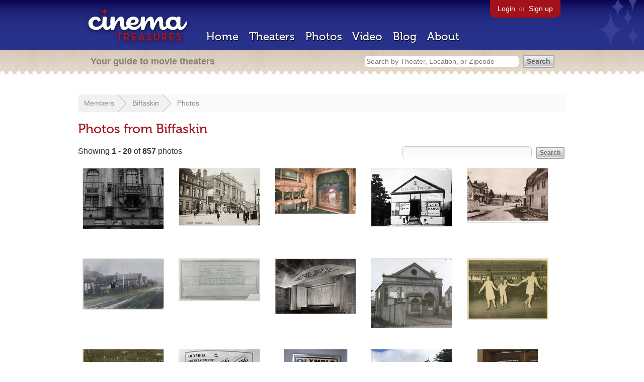

--- FILE ---
content_type: text/html; charset=utf-8
request_url: https://cinematreasures.org/members/biffaskin/photos
body_size: 11881
content:
<!DOCTYPE html>
<!--[if lt IE 7]> <html class="ie6 no-js"> <![endif]-->
<!--[if IE 7]>    <html class="ie7 no-js"> <![endif]-->
<!--[if IE 8]>    <html class="ie8 no-js"> <![endif]-->
<!--[if IE 9]>    <html class="ie9 no-js"> <![endif]-->
<!--[if !IE]><!-->
<html class="no-js">
  <!--<![endif]-->
  <head>
    <meta charset="utf-8">
    <title>Photos from Biffaskin - Cinema Treasures</title>
    <meta content="Movie theater photographs taken by Biffaskin" name="description">
    <meta content="IE=edge,chrome=1" http-equiv="X-UA-Compatible">
    <link href="https://cinematreasures.org/members/biffaskin/photos.atom" rel="alternate" title="ATOM" type="application/atom+xml" />
    <script src="//use.typekit.com/voa4cfk.js" type="text/javascript"></script>
    <script>
      //<![CDATA[
        try{Typekit.load();}catch(e){}
      //]]>
    </script>
    <script async="" src="//www.googletagmanager.com/gtag/js?id=UA-2710707-1"></script>
    <script>
      //<![CDATA[
        window.dataLayer = window.dataLayer || [];
        function gtag(){dataLayer.push(arguments);}
        gtag('js', new Date());
        gtag('config', 'UA-2710707-1');
      //]]>
    </script>
    <script src="//ajax.googleapis.com/ajax/libs/jquery/1.5.1/jquery.min.js" type="text/javascript"></script>
    <script src="//cdn.apple-mapkit.com/mk/5.x.x/mapkit.js" type="text/javascript"></script>
    <script src="/assets/common.js?1759029584" type="text/javascript"></script>
  
    <link href="/stylesheets/app.css?1759029584" media="all" rel="stylesheet" type="text/css" />
  
  </head>
  <body class="photos index" lang="en">
    <div id="wrap">
      <div id="header">
        <div id="stars"></div>
        <div id="primary">
          <a href="/"><img alt="Cinema Treasures" height="88" id="logo" src="/images/app/logo.png?1759029584" width="218" /></a>
          <div id="links">
            <a href="/login">Login</a> or
            <a href="/signup">Sign up</a>
          </div>
          <nav>
            <ul>
              <li><a href="/">Home</a></li>
              <li><a href="/theaters">Theaters</a></li>
              <li><a href="/photos">Photos</a></li>
              <li><a href="/video">Video</a></li>
              <li><a href="/blog">Blog</a></li>
              <li><a href="/about">About</a></li>
            </ul>
          </nav>
        </div>
        <div id="secondary">
          <span>
            <div id="slogan">Your guide to movie theaters</div>
            <div id="search_bar">
              <form action="/theaters" method="get">
                <input id="query" name="q" placeholder="Search by Theater, Location, or Zipcode" type="text" />
                <input name="" type="submit" value="Search" />
              </form>
            </div>
          </span>
        </div>
      </div>
      <div id="page">
        <div id="content">
          <div id="breadcrumb">
            <ul>
              <li><a href="/members">Members</a></li>
              <li><a href="/members/biffaskin">Biffaskin</a></li>
              <li><a href="/members/biffaskin/photos">Photos</a></li>
            </ul>
          </div>
          <h1>Photos from Biffaskin</h1>
          <form action="/members/biffaskin/photos" id="search" method="get">
            <input id="q" name="q" type="text" />
            <input name="" type="submit" value="Search" />
          </form>
          <div id="showing">
            Showing <strong>1&nbsp;-&nbsp;20</strong> of <strong>857</strong>  photos
          </div>
          <ul class="photos">
            <li class="photo">
              <a href="/members/biffaskin/photos/499927"><img alt="[&quot;Palace Theatre&quot;]" height="120" src="https://photos.cinematreasures.org/production/photos/499927/1762021736/small.JPG?1762021736" width="160" /></a>
            </li>
            <li class="photo">
              <a href="/members/biffaskin/photos/499926"><img alt="[&quot;Palace Theatre&quot;]" height="113" src="https://photos.cinematreasures.org/production/photos/499926/1762021099/small.JPG?1762021099" width="160" /></a>
            </li>
            <li class="photo">
              <a href="/members/biffaskin/photos/499170"><img alt="[&quot;Gaiety Theatre&quot;]" height="90" src="https://photos.cinematreasures.org/production/photos/499170/1761231879/small.JPG?1761231879" width="160" /></a>
            </li>
            <li class="photo">
              <a href="/members/biffaskin/photos/495273"><img alt="[&quot;Electric Theatre&quot;]" height="115" src="https://photos.cinematreasures.org/production/photos/495273/1757747110/small.JPG?1757747110" width="160" /></a>
            </li>
            <li class="photo">
              <a href="/members/biffaskin/photos/489867"><img alt="[&quot;Woolstore Theatre&quot;]" height="107" src="https://photos.cinematreasures.org/production/photos/489867/1753413513/small.JPG?1753413513" width="160" /></a>
            </li>
            <li class="photo">
              <a href="/members/biffaskin/photos/489829"><img alt="[&quot;Garrison Cinema&quot;]" height="100" src="https://photos.cinematreasures.org/production/photos/489829/1753377105/small.JPG?1753377105" width="160" /></a>
            </li>
            <li class="photo">
              <a href="/members/biffaskin/photos/488464"><img alt="[&quot;The architect's drawing&quot;]" height="83" src="https://photos.cinematreasures.org/production/photos/488464/1752407996/small.JPG?1752407996" width="160" /></a>
            </li>
            <li class="photo">
              <a href="/members/biffaskin/photos/486101"><img alt="[&quot;Luna Palast&quot;]" height="109" src="https://photos.cinematreasures.org/production/photos/486101/1750527799/small.jpg?1750527799" width="160" /></a>
            </li>
            <li class="photo">
              <a href="/members/biffaskin/photos/481570"><img alt="[&quot;Star Cinema&quot;]" height="137" src="https://photos.cinematreasures.org/production/photos/481570/1746976837/small.JPG?1746976837" width="160" /></a>
            </li>
            <li class="photo">
              <a href="/members/biffaskin/photos/481486"><img alt="[&quot;Olympia Cinema&quot;]" height="120" src="https://photos.cinematreasures.org/production/photos/481486/1746890363/small.JPG?1746890363" width="160" /></a>
            </li>
            <li class="photo">
              <a href="/members/biffaskin/photos/481485"><img alt="[&quot;Olympia Cinema&quot;]" height="133" src="https://photos.cinematreasures.org/production/photos/481485/1746890280/small.JPG?1746890280" width="160" /></a>
            </li>
            <li class="photo">
              <a href="/members/biffaskin/photos/481484"><img alt="[&quot;Olympia Cinema&quot;]" height="120" src="https://photos.cinematreasures.org/production/photos/481484/1746890225/small.JPG?1746890225" width="160" /></a>
            </li>
            <li class="photo">
              <a href="/members/biffaskin/photos/481483"><img alt="[&quot;Olympia Cinema&quot;]" height="160" src="https://photos.cinematreasures.org/production/photos/481483/1746890175/small.JPG?1746890175" width="125" /></a>
            </li>
            <li class="photo">
              <a href="/members/biffaskin/photos/481401"><img alt="[&quot;Holiday Club Hall&quot;]" height="129" src="https://photos.cinematreasures.org/production/photos/481401/1746805538/small.JPG?1746805538" width="160" /></a>
            </li>
            <li class="photo">
              <a href="/members/biffaskin/photos/481399"><img alt="[&quot;Memorial Hall Cinema&quot;]" height="160" src="https://photos.cinematreasures.org/production/photos/481399/1746804642/small.JPG?1746804642" width="120" /></a>
            </li>
            <li class="photo">
              <a href="/members/biffaskin/photos/481398"><img alt="[&quot;Memorial Hall Cinema&quot;]" height="160" src="https://photos.cinematreasures.org/production/photos/481398/1746804569/small.JPG?1746804569" width="120" /></a>
            </li>
            <li class="photo">
              <a href="/members/biffaskin/photos/481397"><img alt="[&quot;Memorial Hall Cinema&quot;]" height="120" src="https://photos.cinematreasures.org/production/photos/481397/1746804504/small.JPG?1746804504" width="160" /></a>
            </li>
            <li class="photo">
              <a href="/members/biffaskin/photos/481396"><img alt="[&quot;Memorial Hall Cinema&quot;]" height="120" src="https://photos.cinematreasures.org/production/photos/481396/1746804454/small.JPG?1746804454" width="160" /></a>
            </li>
            <li class="photo">
              <a href="/members/biffaskin/photos/481395"><img alt="[&quot;Memorial Hall Cinema&quot;]" height="120" src="https://photos.cinematreasures.org/production/photos/481395/1746804407/small.JPG?1746804407" width="160" /></a>
            </li>
            <li class="photo">
              <a href="/members/biffaskin/photos/481180"><img alt="[&quot;Lorne Cinema&quot;]" height="148" src="https://photos.cinematreasures.org/production/photos/481180/1746462426/small.jpg?1746462426" width="160" /></a>
            </li>
          </ul>
          <div id="pagination">
            <div class="subscribe">
              <a href="/photos.atom"><img alt="Feed" height="28" src="/images/app/feed.png?1759029584" width="28" /></a>
              <a href="/photos.atom">Subscribe to the newest photos</a>
            </div>
            <div class="pagination"><span class="disabled prev_page">&laquo; Previous</span> <span class="current">1</span> <a href="/photos?page=2&amp;user_id=biffaskin" rel="next">2</a> <a href="/photos?page=3&amp;user_id=biffaskin">3</a> <a href="/photos?page=4&amp;user_id=biffaskin">4</a> <a href="/photos?page=5&amp;user_id=biffaskin">5</a> <a href="/photos?page=6&amp;user_id=biffaskin">6</a> <a href="/photos?page=7&amp;user_id=biffaskin">7</a> <a href="/photos?page=8&amp;user_id=biffaskin">8</a> <a href="/photos?page=9&amp;user_id=biffaskin">9</a> <span class="gap">&hellip;</span> <a href="/photos?page=42&amp;user_id=biffaskin">42</a> <a href="/photos?page=43&amp;user_id=biffaskin">43</a> <a href="/photos?page=2&amp;user_id=biffaskin" class="next_page" rel="next">Next &raquo;</a></div>
          </div>
          <br class="clear">
        </div>
      </div>
    </div>
    <footer>
      <span>
        <div id="social">
          <div class="service"><a href="http://www.facebook.com/pages/Cinema-Treasures/206217392742703"><img alt="Facebook" src="/images/icons/facebook.png?1759029584" /></a></div>
          <div class="service"><a href="http://twitter.com/movie_theaters"><img alt="Twitter" src="/images/icons/twitter.png?1759029584" /></a></div>
          <div class="service"><a href="http://feeds.feedburner.com/cinematreasures"><img alt="Feed" src="/images/icons/feed.png?1759029584" /></a></div>
        </div>
        <div id="sitemap">
          <h3>Roger Ebert on Cinema Treasures:</h3>
          <p>&ldquo;The ultimate web site about movie theaters&rdquo;</p>
        </div>
        <div id="credits">
          <a href="/"><img alt="Cinema Treasures" height="68" src="/images/app/logo_footer.png?1759029584" width="200" /></a>
        </div>
        <div id="terms">
          Cinema Treasures, LLC
          &copy; 2000 -
          2025.
          Cinema Treasures is a registered trademark of Cinema Treasures, LLC.
          <a href="/privacy">Privacy Policy</a>.
          <a href="/terms">Terms of Use</a>.
        </div>
      </span>
    </footer>
    <script>
      //<![CDATA[
        try {
          var _gaq = _gaq || [];
          _gaq.push(['_setAccount', '']);
          _gaq.push(['_trackPageview']);
      
          (function() {
            var ga = document.createElement('script'); ga.type = 'text/javascript'; ga.async = true;
            ga.src = ('https:' == document.location.protocol ? 'https://ssl' : 'http://www') + '.google-analytics.com/ga.js';
            var s = document.getElementsByTagName('script')[0]; s.parentNode.insertBefore(ga, s);
          })();
        } catch(err) {
        }
      //]]>
    </script>
  </body>
</html>
